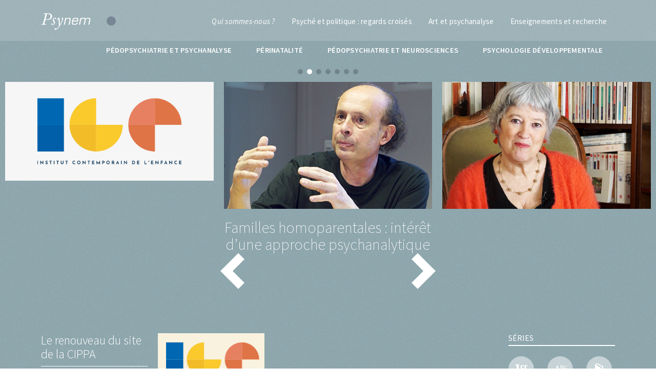

--- FILE ---
content_type: text/html; charset=utf-8
request_url: https://www.psynem.org/
body_size: 6447
content:



<!DOCTYPE html>
<html class="type_home home" lang="fr">



<head>
    <meta http-equiv="Content-Type" content="text/html; charset=utf-8" />
    <meta charset="utf-8" />
    <meta name="viewport" content="width=device-width, initial-scale=1, shrink-to-fit=no">
    <title>Psynem</title>
    <link href="/bundles/css?v=rvZpuvdXNTljVVF_fZJBDpYTovJscpyl2zu3cdjzt241" rel="stylesheet"/>

    <link href="/wwwroot/css/app.min.css" rel="stylesheet" />
    
    <meta name="description" content="Psynem, site d’information sur la pédopsychiatrie." />
</head>



<body>


    <header>
        <div class="container">
            <div id="header">
                <nav class="base-header navbar navbar-expand-lg align-items-start">

                    <div class="navbar-brand">
                        <a href="/" class="logo img-fluid">
                            <img src="/Library/Images/logo_psynem.svg" alt="Psynem" />
                        </a>
                    </div>

                    <div class="dot bleu_gris d-none d-md-block"></div>

                    <button class="hamburger hamburger--spring navbar-toggler" type="button" data-toggle="collapse" data-target="#navbarCollapse">
                        <span class="hamburger-box">
                            <span class="hamburger-inner"></span>
                        </span>
                    </button>

                    <div class="collapse navbar-collapse flex-column align-items-start ml-lg-2 ml-0 align-self-center" id="navbarCollapse">
                        <ul class="navbar-nav mb-auto mt-0 ml-auto navbar-sommaire01 align-self-end" >
                                            <li class="nav-item ">
                    <a href="/Annexes/Qui_sommes-nous" class="nav-link mx-md-2 mx-lg-2 mx-xl-3 my-0 my-md-1 my-lg-3 px-0 qui_sommes-nous">Qui sommes-nous&#160;?</a>
                </li>
                <li class="nav-item ">
                    <a href="/Psyche_et_politique" class="nav-link mx-md-2 mx-lg-2 mx-xl-3 my-0 my-md-1 my-lg-3 px-0 psyche_et_politique">Psych&#233; et politique : regards crois&#233;s</a>
                </li>
                <li class="nav-item ">
                    <a href="/Art_psychanalyse" class="nav-link mx-md-2 mx-lg-2 mx-xl-3 my-0 my-md-1 my-lg-3 px-0 art_psychanalyse">Art et psychanalyse</a>
                </li>
                <li class="nav-item ">
                    <a href="/Enseignements_recherche" class="nav-link mx-md-2 mx-lg-2 mx-xl-3 my-0 my-md-1 my-lg-3 px-0 enseignements_recherche">Enseignements et recherche</a>
                </li>

                        </ul>

                            <ul class="navbar-nav mb-auto mt-0 ml-auto navbar-sommaire02 align-self-start" >
                                                <li class="nav-item ">
                    <a href="/Pedopsychiatrie_psychanalyse" class="nav-link mx-md-3 mx-xl-4 my-0 px-0 py-2 pedopsychiatrie_psychanalyse">P&#233;dopsychiatrie et psychanalyse</a>
                </li>
                <li class="nav-item ">
                    <a href="/Perinatalite" class="nav-link mx-md-3 mx-xl-4 my-0 px-0 py-2 perinatalite">P&#233;rinatalit&#233;</a>
                </li>
                <li class="nav-item ">
                    <a href="/Pedopsychiatrie_et_neurosciences" class="nav-link mx-md-3 mx-xl-4 my-0 px-0 py-2 pedopsychiatrie_et_neurosciences">P&#233;dopsychiatrie et neurosciences</a>
                </li>
                <li class="nav-item ">
                    <a href="/Psychologie_developpementale" class="nav-link mx-md-3 mx-xl-4 my-0 px-0 py-2 psychologie_developpementale">Psychologie d&#233;veloppementale</a>
                </li>

                            </ul>
                    </div>

                </nav>
            </div>
        </div>
    </header>



    



    <div id="body">
        






<div class="container-fluid">
    <div class="row">
        <div class="col">
            <div id="accroche" class="swiper-container">
                <div class="swiper-wrapper">
                        <div class="swiper-slide">
                            
                            <a href="Annexes/Actualites/3015">
                                        <img id="vignette_ec1b5f72-b790-4746-b983-1b39ca9d250c" src="/Annexes/Actualites/3015/accroche.png" alt="accroche.png" class="img-fluid" usemap="" hidefocus="true" data-toggle="tooltip" data-placement="top" title="accroche.png" />

                                <h1>Institut contemporain de l’enfance</h1>
                                <div class="resume"><p>Un espace pour penser le soin psychique et le prendre soin.</p>
</div>
                            </a>
                        </div>
                        <div class="swiper-slide">
                            
                            <a href="Perinatalite/Personnes_pratiques_lieux/Familles_homoparentales">
                                        <img id="vignette_b567f497-3f5d-43d5-b519-dff4b77348b0" src="/Perinatalite/Personnes_pratiques_lieux/Familles_homoparentales/accroche.jpg" alt="accroche.jpg" class="img-fluid" usemap="" hidefocus="true" data-toggle="tooltip" data-placement="top" title="accroche.jpg" />

                                <h1>Familles homoparentales : intérêt d’une approche psychanalytique</h1>
                                <div class="resume"></div>
                            </a>
                        </div>
                        <div class="swiper-slide">
                            
                            <a href="Perinatalite/Clinique_et_concepts/A_comme_Alterance">
                                        <img id="vignette_32234ff8-6b36-49bb-b3b8-d50954209ad0" src="/Perinatalite/Clinique_et_concepts/A_comme_Alterance/accroche.jpg" alt="accroche.jpg" class="img-fluid" usemap="" hidefocus="true" data-toggle="tooltip" data-placement="top" title="accroche.jpg" />

                                <h1>A comme Altérance</h1>
                                <div class="resume"><p>Sylvie S&eacute;guret nous propose une de questionner la capacit&eacute; d&rsquo;une interaction &eacute;motionnellement intense du soignant gr&acirc;ce au concept d&#39;alterance.</p>
</div>
                            </a>
                        </div>
                        <div class="swiper-slide">
                            
                            <a href="Perinatalite/Personnes_pratiques_lieux/Victor_Guerra_Rythme_intersubjectivite_bebe">
                                        <img id="vignette_03189e20-53be-4f2f-865f-464acf3f4f86" src="/Perinatalite/Personnes_pratiques_lieux/Victor_Guerra_Rythme_intersubjectivite_bebe/accroche.jpg" alt="accroche.jpg" class="img-fluid" usemap="" hidefocus="true" data-toggle="tooltip" data-placement="top" title="accroche.jpg" />

                                <h1>Victor Guerra, Rythme et intersubjectivité chez le bébé</h1>
                                <div class="resume"></div>
                            </a>
                        </div>
                        <div class="swiper-slide">
                            
                            <a href="Pedopsychiatrie_et_neurosciences/Clinique_des_interfaces/Douleurs_chroniques_enfant_adolescent/Conclusion">
                                        <img id="vignette_ef8b41d6-8617-4868-a558-400b91722f05" src="/Pedopsychiatrie_et_neurosciences/Clinique_des_interfaces/Douleurs_chroniques_enfant_adolescent/Conclusion/accroche.jpg" alt="accroche.jpg" class="img-fluid" usemap="" hidefocus="true" data-toggle="tooltip" data-placement="top" title="accroche.jpg" />

                                <h1>Quelles pistes pour la suite ? Conclusion</h1>
                                <div class="resume"><p>Lisa Ouss conclu cette riche journ&eacute;e sur les douleurs chroniques m&eacute;dicalement inexpliqu&eacute;es en ouvrant des pistes de r&eacute;flexions pour l&#39;avenir.</p>
</div>
                            </a>
                        </div>
                        <div class="swiper-slide">
                            
                            <a href="Pedopsychiatrie_et_neurosciences/Clinique_des_interfaces/Douleurs_chroniques_enfant_adolescent/Hospitalisation_adolescents_douloureux">
                                        <img id="vignette_7aca9d82-a0be-41b2-b961-da85c22b04ad" src="/Pedopsychiatrie_et_neurosciences/Clinique_des_interfaces/Douleurs_chroniques_enfant_adolescent/Hospitalisation_adolescents_douloureux/accroche.jpg" alt="accroche.jpg" class="img-fluid" usemap="" hidefocus="true" data-toggle="tooltip" data-placement="top" title="accroche.jpg" />

                                <h1>L’hospitalisation des adolescents douloureux chroniques dans une unité de double prise en charge</h1>
                                <div class="resume"><p>Nicolas Girardon propose d&#39;explorer les avantages et limites des prises en charge inter disciplinaire MPR-Psychiatrie des adolescents douloureux chroniques.</p>
</div>
                            </a>
                        </div>
                        <div class="swiper-slide">
                            
                            <a href="Pedopsychiatrie_et_neurosciences/Clinique_des_interfaces/Douleurs_chroniques_enfant_adolescent/DMS_chronique_AJA">
                                        <img id="vignette_ed8a1447-15c0-41ee-9b86-d76a5b9de892" src="/Pedopsychiatrie_et_neurosciences/Clinique_des_interfaces/Douleurs_chroniques_enfant_adolescent/DMS_chronique_AJA/accroche.jpg" alt="accroche.jpg" class="img-fluid" usemap="" hidefocus="true" data-toggle="tooltip" data-placement="top" title="accroche.jpg" />

                                <h1>De la représentation de la DMS chronique de l’AJA à l’élaboration d’un score diagnostique ?</h1>
                                <div class="resume"><p>Herv&eacute; Lef&egrave;vre envisage la cr&eacute;ation d&#39;un score diagnostique adapt&eacute; aux douleurs musculo-squelettiques chroniques.</p>
</div>
                            </a>
                        </div>
                </div>
                <div class="swiper-pagination"></div>
                <div class="swiper-button-next swiper-button-white-bold"></div>
                <div class="swiper-button-prev swiper-button-white-bold"></div>
            </div>
        </div>
    </div>
</div>



<div class="container">
    <div class="row">
        <div class="col-15 col-xl-3">
            <div id="editorial">
                <h1>Le renouveau du site de la CIPPA</h1>
                <div class="resume"></div>
                <p>D&eacute;sireux d&#39;offrir &agrave; ses visiteurs une approche plurielle, Psynem h&eacute;berge plusieurs sites d&#39;associations compl&eacute;mentaires quant &agrave; leurs approches de la p&eacute;dopsychiatrie et du psychisme. Le site de la CIPPA, Coordination Internationale entre Psychoth&eacute;rapeutes Psychanalystes et membres associ&eacute;s s&rsquo;occupant de personnes Autistes, vient de faire peau neuve. Vous pourrez d&eacute;sormais y retrouver en plus de son actualit&eacute;, des t&eacute;moignages, son partenariat avec les parents, un Ab&eacute;c&eacute;daire de l&rsquo;autisme ainsi qu&#39;un espace professionnel enrichi chaque mois d&#39;une nouvelle vid&eacute;o.</p>

            </div>
        </div>
        <div class="col-15 col-xl-9">
            <div id="actualites" class="grid">
                    <div class="grid-sizer"></div>
    <div class="gutter-sizer"></div>
        <a class="widget_actualite" href="/Annexes/Actualites/3015">
                <div>
        <img id="vignette_93549003-dcc8-472a-b784-9758e73a31b7" src="/Annexes/Actualites/3015/vignette.png" alt="vignette.png" class="" usemap="" hidefocus="true" data-toggle="tooltip" data-placement="top" title="vignette.png" />

        <div class="surTitre">
        </div>

        <div class="texte">
            <h2>Institut contemporain de l’enfance</h2>
<p>Un espace pour penser le soin psychique et le prendre soin.</p>
        </div>
    </div>

        </a>

            </div>
        </div>
        <div class="col-15 col-xl-3">
            <div id="rubriques">
                <h1>Séries</h1>
                <div class="row">
                    <div class="col"><a class="icon_traverse series premier_chapitre light px50" href="/Traverses/Series/Premier_chapitre"><span>1<sup>er</sup>&nbsp;chapitre</span></a></div>
                    <div class="col"><a class="icon_traverse series abecedaire light px50" href="/Traverses/Series/Abecedaire"><span>Abécédaire</span></a></div>
                    <div class="col"><a class="icon_traverse series cyberscopies light px50" href="/Traverses/Series/Cyberscopies"><span>Cyberscopies</span></a></div>
                </div>

                <h1>Qui sommes-nous&nbsp;?</h1>
                <p><a href="/Annexes/Qui_sommes-nous" style="color:#FFF"><img src="/Library/Images/logo_psynem.svg" style="width:80px;padding-right:4px;position:relative;top:-2px;" /> se veut un outil de référence, à l'usage des étudiants, des chercheurs, des professionnels de santé en psychiatrie infantile. A vocation transdisciplinaire, il désire s'ouvrir aux approches actuelles psychanalytiques, périnatales, développementales, neurologiques, sans exclusion des unes par les autres, et dans la certitude que la complémentarité et la transdisciplinarité seront les voies de recherches futures.</a></p>
                <h1>Hébergements</h1>
                <p>Psynem héberge des associations afin de les aider à promouvoir leur action au quotidien.</p>
                <div class="row">
                    <div class="col-sm-7 col-md col-7">
                        <div class="circle">
                            <a href="http://www.waimh.fr">
                                <img src="/Library/Images/Home/logo_Waimh_France.svg">
                                <h3>Waimh France</h3>
                                <p></p>
                            </a>
                        </div>
                    </div>
                    <div class="col-sm-7 col-md col-7">
                        <div class="circle">
                            <a href="http://www.cippautisme.org">
                                <img src="/Library/Images/Home/logo_Cippa.svg">
                                <h3>Cippa</h3>
                                <p></p>
                            </a>
                        </div>
                    </div>
                    <div class="col-sm-7 col-md col-7">
                        <div class="circle">
                            <a href="/Hebergement/Apears">
                                <img src="/Library/Images/Home/logo_Apears.svg">
                                <h3>Apears</h3>
                                <p></p>
                            </a>
                        </div>
                    </div>
                    <div class="col-sm-7 col-md col-7">
                        <div class="circle">
                            <a href="/Hebergement/AFPPEA">
                                <img src="/Library/Images/Home/logo_AFPPEA.png">
                                <h3>AFPPEA</h3>
                                
                            </a>
                        </div>
                    </div>
                </div>
                <h1>Accès directs</h1>
                <div class="row">
                    <div class="col"><a class="icon_traverse acces_directs dossiers light px50"><span>Dossiers</span></a></div>
                    <div class="col"><a class="icon_traverse acces_directs evenements light px50"><span>Événements</span></a></div>
                    <div class="col"><a class="icon_traverse acces_directs entretiens light px50"><span>Entretiens</span></a></div>
                    
                </div>
            </div>
        </div>
    </div>
</div>


    </div>



    <footer id="footer">
        <div class="container">

            <div class="row">
                <div class="d-none d-xl-block col-xl-4 offset-xl-7">
                    <div class="icon_footer px32 link"></div>
                </div>
                <div class="d-none d-xl-block col-xl-4">
                    <div class="icon_footer px32 email"></div>
                </div>
            </div>
            <div class="row">
                <div class="col-6 col-sm-4 col-md-3 col-xl-2 adresse overflow-hidden">
                    <a href="/"><img class="logo" src="/Library/Images/logo_psynem.svg" width="97" height="32" alt="Psynem" /></a>
                    <div class="dot blanc d-block d-sm-none d-md-block"></div>
                </div>
                <div class="col-9 col-sm-11 col-md-12 col-xl-5 adresse">
                    <p>Site d’information sur la pédopsychiatrie sous la direction de Bernard Golse.</p>
                </div>
                <div class="col col-xl-4">
                    <h5 class="d-none d-lg-block">Contacts</h5>
                    <div class="panel">
                        <h5>Réseaux sociaux</h5>
                        <p>
                            <a href="https://www.facebook.com/sitepsynem/"><img src="/Library/Images/logo_Facebook.png" /></a>
                            &nbsp;
                                <a href="https://www.linkedin.com/in/psynem-site-d%E2%80%99information-sur-la-p%C3%A9dopsychiatrie-54765a141/"><img src="/Library/Images/logo_LinkedIn.svg"/></a>
                        </p>
                        <div class="panel">
                            <h5>Qui sommes-nous&nbsp;?</h5>
                            <p>
                                <a href="/Annexes/Qui_sommes-nous">Pour tout savoir…</a>
                                &nbsp;|&nbsp;
                                <a data-toggle="modal" data-target="#contactModal" href="#">Nous contacter</a>
                            </p>
                        </div>
                    </div>
                </div>
                <div class="col col-xl-4">
                    <div class="newsletter">
                        <h5 class="d-none d-lg-block">Lettre d’information</h5>
                        <div class="panel">
                            <h5 class="d-inline-block d-lg-none">Lettre d’information</h5>
<form action="/Annexes/Newsletter/Abonner" class="form form-inline" method="post" role="form"><input name="__RequestVerificationToken" type="hidden" value="cU8pqrGIBwEinSTUIeiN4Chk9bOCx9hqzN-1ABfzzu5c41YZLQBNb13-QG4E9l-2ddC4E-6migM7BhueR2QZcbCZyjfG1mBOxUOz6S1Wjec1" /><input id="returnUrl" name="returnUrl" type="hidden" value="/" /><label class="mb-2" for="Courriel">Inscrivez-vous pour &#234;tre tenu inform&#233; par courriel de nos activit&#233;s&#160;:</label>                                <div class="form-group mr-2">
                                    <input class="form-control" data-val="true" data-val-email="Votre courriel n’est pas valide." data-val-maxlength="Le nombre maximal de caractères ne doit pas dépasser 80." data-val-maxlength-max="80" data-val-required="Ce champ est obligatoire." id="Courriel" name="Courriel" placeholder="" type="text" value="" />
                                </div>
                                <button type="submit" class="btn btn-primary">S’inscrire&nbsp;<span class="glyphicon glyphicon-chevron-right" aria-hidden="true"></span></button><br />
<span class="field-validation-valid text-danger" data-valmsg-for="Courriel" data-valmsg-replace="true"></span></form>                        </div>
                    </div>
                </div>
            </div>
        </div>
    </footer>



    <div id="infoModal" class="modal fade" tabindex="-1" role="dialog" data-info-text="">
        <div class="modal-dialog" role="document">
            <div class="modal-content">
                
                <div class="modal-body">
                    <p id="infoText"></p>
                </div>
                <div class="modal-footer">
                    <button type="button" class="btn btn-primary" data-dismiss="modal">Fermer</button>
                </div>
            </div>
        </div>
    </div>



    <div id="contactModal" class="modal fade" tabindex="-1" role="dialog">
        <div class="modal-dialog" role="document">
            <div class="modal-content">
                
                <div class="modal-body">
                    <p>Cher internaute,</p>
                    <p>Nous espérons que vous trouverez dans notre site des éléments d’information, des pistes de réflexion et des axes de recherche dans le champ de la pédopsychiatrie.</p>
                    <ul>
                        <li><strong>Nous n’avons pas vocation à répondre à des demandes individuelles de conseils, d'aide et de soutien psychologique.</strong></li>
                        <li><strong>Nous ne sommes pas habilités à vous aider dans vos recherches de stages ou d’emploi dans quelque domaine que ce soit.</strong></li>
                    </ul>
                    <p>En revanche, nous étudierons avec plaisir les propositions de publications en ligne de vos propres recherches ou d'annonces de journées de travail dans notre domaine d’intérêt.</p>
                    <p>Une seule adresse pour nous contacter&nbsp;: <a href="mailto:webmaster@psynem.org">webmaster@psynem.org</a>.</p>
                    <p class="signature">L’équipe de Psynem</p>
                </div>
                <div class="modal-footer">
                    <button type="button" class="btn btn-primary" data-dismiss="modal">Fermer</button>
                </div>
            </div>
        </div>
    </div>



    <script src="/bundles/jquery?v=8Oos0avDZyPg-cbyVzvkIfERIE1DGSe3sRQdCSYrgEQ1"></script>

    <script src="/bundles/jqueryValidation?v=ewwbEwxCzNIunbw9c2Y5X5_ldbOkIBIkUo-LvchX7I81"></script>

    <script src="/bundles/js?v=Ow-IgDMGVXVvk8PvhPp2SnHkJAl92EOA5VBhoxUgbac1"></script>


    


</body>



</html>


--- FILE ---
content_type: image/svg+xml
request_url: https://www.psynem.org/Library/Images/right.svg
body_size: 398
content:
<?xml version="1.0" encoding="utf-8"?>
<!-- Generator: Adobe Illustrator 16.0.3, SVG Export Plug-In . SVG Version: 6.00 Build 0)  -->
<!DOCTYPE svg PUBLIC "-//W3C//DTD SVG 1.1//EN" "http://www.w3.org/Graphics/SVG/1.1/DTD/svg11.dtd">
<svg version="1.1" id="Layer_1" xmlns="http://www.w3.org/2000/svg" xmlns:xlink="http://www.w3.org/1999/xlink" x="0px" y="0px"
	 width="10.078px" height="14.998px" viewBox="0 0 10.078 14.998" enable-background="new 0 0 10.078 14.998" xml:space="preserve">
<polygon fill="#FFFFFF" points="10.078,7.501 2.576,14.998 0.008,12.424 4.934,7.499 0.008,2.574 0,2.574 2.576,0 10.078,7.501 "/>
</svg>


--- FILE ---
content_type: image/svg+xml
request_url: https://www.psynem.org/Library/Images/link.svg
body_size: 1308
content:
<?xml version="1.0" encoding="utf-8"?>
<!-- Generator: Adobe Illustrator 16.0.3, SVG Export Plug-In . SVG Version: 6.00 Build 0)  -->
<!DOCTYPE svg PUBLIC "-//W3C//DTD SVG 1.1//EN" "http://www.w3.org/Graphics/SVG/1.1/DTD/svg11.dtd">
<svg version="1.1" id="Calque_1" xmlns="http://www.w3.org/2000/svg" xmlns:xlink="http://www.w3.org/1999/xlink" x="0px" y="0px"
	 width="59.964px" height="60.045px" viewBox="0 0 59.964 60.045" enable-background="new 0 0 59.964 60.045" xml:space="preserve">
<path fill-rule="evenodd" clip-rule="evenodd" fill="#FFFFFF" d="M56.505,20.207l-8.349,8.37c-3.104,3.112-7.504,4.12-11.457,3.042
	l6.97-6.971c0.102-0.09,0.216-0.158,0.313-0.257l8.349-8.37c2.305-2.311,2.305-6.059,0-8.37c-2.306-2.311-6.044-2.311-8.349,0
	l-8.35,8.37c0,0-0.001,0.002-0.002,0.003l-0.005-0.006l-7.221,7.222c-1.039-3.941-0.028-8.313,3.054-11.403l8.349-8.37
	c4.611-4.623,12.086-4.623,16.697,0S61.116,15.585,56.505,20.207 M22.169,42.18l-0.009-0.009c-0.544,0.552-1.299,0.896-2.136,0.896
	c-1.656,0-3-1.344-3-3c0-0.868,0.375-1.644,0.964-2.191l19.845-19.844c0.547-0.591,1.323-0.965,2.191-0.965c1.656,0,3,1.344,3,3
	c0,0.82-0.33,1.563-0.864,2.104l0.009,0.009L22.169,42.18z M15.982,35.651l-8.35,8.37c-2.305,2.313-2.305,6.06,0,8.37
	c2.306,2.313,6.044,2.313,8.35,0l8.349-8.37c0.059-0.059,0.099-0.129,0.154-0.189l7.064-7.064c1.055,3.95,0.047,8.339-3.045,11.439
	l-8.349,8.37c-4.61,4.623-12.086,4.623-16.697,0c-4.611-4.622-4.611-12.117,0-16.74l8.349-8.37c3.095-3.102,7.478-4.112,11.42-3.05
	l-7.186,7.186C16.022,35.622,16.001,35.634,15.982,35.651"/>
</svg>


--- FILE ---
content_type: image/svg+xml
request_url: https://www.psynem.org/Library/Images/premier_chapitre.svg
body_size: 2085
content:
<?xml version="1.0" encoding="utf-8"?>
<!-- Generator: Adobe Illustrator 16.0.3, SVG Export Plug-In . SVG Version: 6.00 Build 0)  -->
<!DOCTYPE svg PUBLIC "-//W3C//DTD SVG 1.1//EN" "http://www.w3.org/Graphics/SVG/1.1/DTD/svg11.dtd">
<svg version="1.1" id="All_glyphs" xmlns="http://www.w3.org/2000/svg" xmlns:xlink="http://www.w3.org/1999/xlink" x="0px" y="0px"
	 width="38.103px" height="31.122px" viewBox="22.521 35.984 38.103 31.122" enable-background="new 22.521 35.984 38.103 31.122"
	 xml:space="preserve">
<g>
	<path fill="#FFFFFF" d="M33.855,60.716c0,3.872,0.291,4.356,2.663,4.55l1.984,0.146c0.436,0.29,0.387,1.549-0.098,1.694
		c-1.742-0.097-4.646-0.146-7.647-0.146c-3.194,0-6.098,0.049-7.841,0.146c-0.484-0.146-0.532-1.404-0.097-1.694l1.984-0.146
		c2.372-0.193,2.662-0.678,2.662-4.55V45.083c0-3.194-0.194-3.921-2.323-4.211l-2.227-0.291c-0.436-0.241-0.484-1.403-0.097-1.693
		c1.984-0.291,4.259-0.823,6.195-1.355c2.129-0.629,3.969-1.549,4.308-1.549c0.242,0,0.581,0.146,0.678,0.532
		c-0.097,1.113-0.146,3.34-0.146,5.76V60.716z"/>
	<path fill="#FFFFFF" d="M43.295,44.15c-0.649,0-0.706,0.057-0.706,0.509c0,2.116,1.354,4.178,3.98,4.178
		c0.79,0,1.863-0.17,2.625-1.468c0.311-0.057,0.734,0.169,0.734,0.648c-1.158,2.399-3.247,3.219-4.94,3.219
		c-3.811,0-5.871-2.682-5.871-5.759c0-3.557,2.568-6.323,6.097-6.323c2.937,0,4.517,1.892,4.517,4.064
		c0,0.537-0.141,0.932-1.016,0.932H43.295z M45.157,42.907c0.396,0,0.848-0.056,1.158-0.254c0.141-0.085,0.197-0.367,0.197-0.649
		c0-0.932-0.536-1.552-1.496-1.552c-1.186,0-2.202,1.129-2.202,2.032c0,0.395,0.396,0.423,1.299,0.423H45.157z"/>
	<path fill="#FFFFFF" d="M52.438,43.36c0-1.129,0-1.468-0.536-1.807l-0.396-0.254c-0.197-0.17-0.197-0.678,0-0.847
		c1.299-0.367,3.246-1.13,4.122-1.694c0.226,0,0.395,0.085,0.508,0.254c-0.057,0.564-0.113,0.96-0.113,1.214
		c0,0.198,0.057,0.282,0.282,0.339c0.763-0.479,1.581-1.411,2.767-1.411c0.763,0,1.553,0.593,1.553,1.665
		c0,1.299-0.903,1.835-1.807,1.835c-0.396,0-0.734-0.169-1.101-0.508c-0.649-0.536-0.903-0.564-1.073-0.564
		c-0.396,0-0.536,0.621-0.536,1.693v4.291c0,1.976,0.113,2.202,1.044,2.286l0.903,0.085c0.227,0.169,0.227,0.818-0.027,0.988
		c-1.355-0.057-2.484-0.085-3.812-0.085c-1.157,0-2.399,0.028-3.331,0.085c-0.254-0.17-0.254-0.819-0.028-0.988l0.537-0.057
		c0.931-0.085,1.044-0.339,1.044-2.314V43.36z"/>
</g>
</svg>


--- FILE ---
content_type: image/svg+xml
request_url: https://www.psynem.org/Library/Images/Home/logo_Waimh_France.svg
body_size: 2500
content:
<?xml version="1.0" encoding="utf-8"?>
<!-- Generator: Adobe Illustrator 16.0.3, SVG Export Plug-In . SVG Version: 6.00 Build 0)  -->
<!DOCTYPE svg PUBLIC "-//W3C//DTD SVG 1.1//EN" "http://www.w3.org/Graphics/SVG/1.1/DTD/svg11.dtd">
<svg version="1.1" id="Calque_1" xmlns="http://www.w3.org/2000/svg" xmlns:xlink="http://www.w3.org/1999/xlink" x="0px" y="0px"
	 width="92px" height="92px" viewBox="0 0 92 92" enable-background="new 0 0 92 92" xml:space="preserve">
<circle fill="#E1EFF8" cx="46" cy="46" r="46"/>
<g>
	<path fill="#2A497B" d="M63.143,38.085c-1.624,4.875-0.163,9.104,2.689,13.07c1.457,2.024,2.905,4.064,3.802,6.413
		c1.424,3.773,0.7,6.189-2.62,8.483c-2.252,1.566-4.619,2.979-6.907,4.5c-3.718,2.477-7.508,2.135-11.221,0.12
		c-1.416-0.762-2.236-0.552-3.261,0.601c-2.346,2.634-4.725,5.198-8.585,5.716c-2.919,0.385-5.024-0.495-6.594-2.932
		c-2.443-3.796-2.925-8.019-2.747-12.38c0.159-3.954,0.431-7.893,0.629-11.847c0.207-4.155,0.083-8.265-1.927-12.084
		c1.234-0.718,2.11,0.052,2.875,0.613c6.384,4.695,9.905,10.81,9.274,18.958c-0.241,3.149-1.18,6.296-0.263,9.477
		c0.484,1.677,0.73,4.383,2.692,4.063c2.002-0.336,1.196-3.002,0.818-4.487c-1.351-5.332-0.155-10.026,2.913-14.407
		c1.297-1.86,2.012-1.851,2.958,0.258c1.212,2.687,1.703,5.579,2.244,8.443c0.344,1.768,0.863,3.498,1.35,5.234
		c0.207,0.751,0.468,1.661,1.268,1.824c0.977,0.208,1.43-0.758,1.975-1.398c2.038-2.438,2.91-5.18,2.35-8.393
		c-0.657-3.741-0.478-7.541-0.354-11.322c0.159-4.583,1.994-8.138,6.556-9.824C63.446,37.195,63.426,37.632,63.143,38.085z"/>
	<path fill="#2A497C" d="M37.6,25.868c0.031-3.886,2.813-7.011,6.145-6.908c4.234,0.129,7.508,3.164,7.479,6.958
		c-0.018,3.74-3.312,6.853-7.256,6.858C40.211,32.782,37.568,29.913,37.6,25.868z"/>
	<path fill="#2A487C" d="M42.478,37.499c0.022,1.469-0.815,1.556-1.702,1.142c-0.837-0.397-1.59-0.998-2.316-1.59
		c-2.073-1.664-4.203-3.272-6.14-5.083c-2.581-2.405-5.583-3.573-9.051-3.743c-1.315-0.068-2.748-0.28-3.189-1.694
		c-0.44-1.397,0.686-2.395,1.599-3.273c1.027-0.986,2.418-1.824,3.712-0.934c6.01,4.139,11.67,8.72,16.6,14.133
		C42.258,36.756,42.351,37.218,42.478,37.499z"/>
	<path fill="#2A487C" d="M67.113,20.687c-0.166,0.398-0.361,0.966-0.639,1.485c-1.476,2.73-3.599,4.82-6.411,6.127
		c-3.428,1.601-6.268,3.828-8.259,7.092c-0.354,0.581-0.834,1.096-1.295,1.6c-0.425,0.467-1.069,0.78-1.6,0.43
		c-0.647-0.42-0.294-1.09,0.002-1.606c0.791-1.419,1.549-2.875,2.468-4.21c2.98-4.328,6.547-8.172,10.038-12.075
		c1.771-1.978,3.409-2.063,4.878-0.579C66.73,19.384,67.091,19.856,67.113,20.687z"/>
	<path fill="#2D4B7E" d="M63.143,38.085c-0.033-0.433-0.054-0.866-0.089-1.299c3.401-3.557,5.213-4.197,8.069-2.848
		c0.386,0.177,0.787,0.355,0.857,0.842C68.927,35.594,65.19,34.599,63.143,38.085z"/>
</g>
</svg>


--- FILE ---
content_type: image/svg+xml
request_url: https://www.psynem.org/Library/Images/logo_LinkedIn.svg
body_size: 2312
content:
<?xml version="1.0" encoding="utf-8"?>
<!-- Generator: Adobe Illustrator 16.0.3, SVG Export Plug-In . SVG Version: 6.00 Build 0)  -->
<!DOCTYPE svg PUBLIC "-//W3C//DTD SVG 1.1//EN" "http://www.w3.org/Graphics/SVG/1.1/DTD/svg11.dtd">
<svg version="1.1"
	 id="svg3070" xmlns:dc="http://purl.org/dc/elements/1.1/" xmlns:cc="http://creativecommons.org/ns#" xmlns:rdf="http://www.w3.org/1999/02/22-rdf-syntax-ns#" xmlns:svg="http://www.w3.org/2000/svg" xmlns:sodipodi="http://sodipodi.sourceforge.net/DTD/sodipodi-0.dtd" xmlns:inkscape="http://www.inkscape.org/namespaces/inkscape" sodipodi:docname="New document 4" inkscape:version="0.48.0 r9654"
	 xmlns="http://www.w3.org/2000/svg" xmlns:xlink="http://www.w3.org/1999/xlink" x="0px" y="0px" width="24px" height="24.152px"
	 viewBox="239.767 27.831 24 24.152" enable-background="new 239.767 27.831 24 24.152" xml:space="preserve">
<sodipodi:namedview  fit-margin-left="0" fit-margin-top="0" showgrid="false" inkscape:cy="33.703355" inkscape:cx="142.93233" inkscape:zoom="2.8" borderopacity="1.0" bordercolor="#666666" pagecolor="#ffffff" id="base" inkscape:window-maximized="1" inkscape:window-y="-8" inkscape:window-x="-8" inkscape:window-height="750" inkscape:window-width="1280" fit-margin-bottom="0" inkscape:current-layer="layer1" inkscape:pageshadow="2" inkscape:document-units="px" inkscape:pageopacity="0.0" fit-margin-right="0">
	</sodipodi:namedview>
<g id="layer1" transform="translate(-200.55198,-393.96227)" inkscape:label="Layer 1" inkscape:groupmode="layer">
	<g id="g3019" transform="matrix(1.018827,0,0,-1.018827,170.5996,498.03288)">
		<path id="path14" inkscape:connector-curvature="0" fill="#006699" d="M264.735,73.133c0,0.937,0.779,1.698,1.741,1.698h20.075
			c0.961,0,1.741-0.761,1.741-1.698v-20.31c0-0.937-0.779-1.698-1.741-1.698h-20.075c-0.961,0-1.741,0.76-1.741,1.698V73.133z"/>
		<path id="path28" inkscape:connector-curvature="0" fill="#FFFFFF" d="M271.876,54.986v10.705h-3.558V54.986H271.876z
			 M270.097,67.152c1.24,0,2.013,0.822,2.013,1.849c-0.023,1.05-0.773,1.849-1.989,1.849c-1.218,0-2.013-0.799-2.013-1.849
			c0-1.028,0.772-1.849,1.966-1.849H270.097L270.097,67.152z"/>
		<path id="path30" inkscape:connector-curvature="0" fill="#FFFFFF" d="M273.845,54.986h3.558v5.978
			c0,0.32,0.023,0.639,0.117,0.868c0.257,0.639,0.843,1.301,1.825,1.301c1.287,0,1.803-0.982,1.803-2.421v-5.727h3.557v6.138
			c0,3.288-1.755,4.818-4.096,4.818c-1.919,0-2.762-1.073-3.23-1.804h0.024v1.552h-3.558
			C273.892,64.687,273.845,54.986,273.845,54.986L273.845,54.986z"/>
	</g>
</g>
</svg>


--- FILE ---
content_type: image/svg+xml
request_url: https://www.psynem.org/Library/Images/abecedaire.svg
body_size: 8945
content:
<?xml version="1.0" encoding="utf-8"?>
<!-- Generator: Adobe Illustrator 16.0.3, SVG Export Plug-In . SVG Version: 6.00 Build 0)  -->
<!DOCTYPE svg PUBLIC "-//W3C//DTD SVG 1.1//EN" "http://www.w3.org/Graphics/SVG/1.1/DTD/svg11.dtd">
<svg version="1.1" id="Calque_1" xmlns="http://www.w3.org/2000/svg" xmlns:xlink="http://www.w3.org/1999/xlink" x="0px" y="0px"
	 width="35.625px" height="19.076px" viewBox="0 0 35.625 19.076" enable-background="new 0 0 35.625 19.076" xml:space="preserve">
<image display="none" overflow="visible" width="73" height="87" xlink:href="[data-uri]
EAMCAwYAAAJDAAADJwAABZP/2wCEABALCwsMCxAMDBAXDw0PFxsUEBAUGx8XFxcXFx8eFxoaGhoX
Hh4jJSclIx4vLzMzLy9AQEBAQEBAQEBAQEBAQEABEQ8PERMRFRISFRQRFBEUGhQWFhQaJhoaHBoa
JjAjHh4eHiMwKy4nJycuKzU1MDA1NUBAP0BAQEBAQEBAQEBAQP/CABEIAFgASQMBIgACEQEDEQH/
xACnAAADAQEBAAAAAAAAAAAAAAAAAwQCBQEBAQEBAQEBAAAAAAAAAAAAAAABAwIEBRAAAAUEAgEE
AwEAAAAAAAAAAAECAwQQERQFIRITIDEyFTBBIiMRAAIBAgMECgIDAQAAAAAAAAECEQADITESEEHR
E1FhcYGhIjKSMwQgQpHBUuESAAECAwYHAQAAAAAAAAAAABEBAgAhEhAgMUEiEzBAUWFxgeED/9oA
DAMBAAIRAxEAAADrCTvJwkRwkVxzI8/Z3/IqOsANdY6foDOg5HUn5mH1WXKZ3gPRRp4W2xXzqSjQ
JhrlsnAQYsOnmVy3wBApqrJwAC5YfegknKvSTyzZzh6Ty0DxYA0DPoKhQJ//2gAIAQIAAQUAqp1J
H2T1qaFEfQ+gP8VxchcqcDgcDin/2gAIAQMAAQUAuLi5hqA6tHgd8tUPsrRlJygQsDrcGd62FjFj
FjFgVxyORyP3/9oACAEBAAEFAMyWMyWMyWMyYMyYMyWMyWMyWMyWMyZ65ct0nEPTe0OUUhHFW2lL
CW0JoppChCi7BzbMt7J3dx0ufYUbR3URERVna5uWD1D6FsMIYRSOXAgRmXR0Jt56M2QW0y0JBcC5
0jn/ACP82XZ7RJlOPNk5kO9JHwFqMr6rjKYQ48aFOvyYrzFJHw/dWniHv6JHwFvQla0jzODzODzO
hTi1UsQ9h9YrqnVkTxxEEk4aExHdYaVua00Kc1XQ5cfHc4BWv9tJNRbN8jRKNKVTFLaPav8Ac9lI
U2rZyFG+951j/9oACAECAgY/ALQDFWVySKszjAzx5X//2gAIAQMCBj8AtR6uawoURekbI1kfbhc9
n5rt0KjmHyvfCUbg0U0egDavEESu/wD/2gAIAQEBBj8A+e57241hfue9uNfPc97ca+e5724189z3
txr57nvbjXz3Pe3Gvnue9uNfPc97ca+a5724/nyPrgl95Ak9gFHSzsy+oYmI6RRkQ6+obj11u2zk
vTWA7zsxHeKu2PqXGssxPMuqYK2yQ04d1fYvot36/wBW2yXbqDBruhYVYGZeMfGvss9vlGW1W/8A
BZp091ZbI3b6gZfgGnRdGAbOR0GtLuoHSJP9CtCd53naT3bC13GTCCc4EmtFwagrQwy6qvAKUFr0
uTg3VjSK4Yl0DagcJOWEZUG7tmWwjr2WQbqqbPqWGzOLZCleQq3IJJykZ1ec3A9t1IW3jiTlmMIo
JIIUQpIEgdRoduzPZByNB7xPlIIUCZPXTMrEqxkkiDj30tti+pAIeBmBHTtHbsy26X7j+I7fywMV
6vAVn4V6vAVDGRsy2WG1wbxVWGn0ahI30qlyw0u2koQx5Zj0hv23Y0964zWrSuEAKebURqI0lsI7
at3fM3NxDBDC46YY64E9lFbdzWVuLbfy6YL5HM4VdAuStu1zVbT6t0Z4UBzTiyLJXSDzD+vmxjfR
ty5iRLJoBgxK+YyNpJVCCVYLpiCuUQZ/msEQKQwKQ0HXix9U0yctDaYhuWdRUMMJHmnxpLbW0PK+
NvNIkz/qK5gS2CW1GAYLRpBMtuoowQyrIW0wYYz+sDwosyofMjgQYDJkRj/NFyiozEliurEnH9mN
f8r/2Q==" transform="matrix(0.9999 0 0 0.9999 -20.4741 -32.9248)">
</image>
<g display="none">
	<path display="inline" d="M5.787,11.958c-0.205,0.589-1.459,4.25-1.587,4.941c-0.051,0.205-0.051,0.41-0.051,0.538
		c0,0.332,0.41,0.614,0.922,0.614h1.075c0.205,0,0.256,0.051,0.256,0.128v0.64c0,0.154-0.051,0.257-0.205,0.257
		c-0.358,0-1.434-0.077-3.226-0.077c-1.895,0-2.458,0.077-2.816,0.077C0,19.076,0,18.921,0,18.743v-0.486
		c0-0.154,0.051-0.205,0.154-0.205h0.768c0.717,0,1.178-0.358,1.639-1.152c0.256-0.461,2.1-5.069,2.868-7.22
		C5.607,9.167,7.681,3.636,7.938,2.97C7.989,2.714,8.142,2.253,7.989,2.1c-0.077-0.077-0.154-0.23-0.154-0.307
		c0-0.103,0.051-0.205,0.256-0.256c0.819-0.205,2.228-0.973,2.535-1.28C10.779,0.103,10.882,0,11.01,0
		c0.154,0,0.256,0.308,0.307,0.461c0.461,1.587,2.458,7.323,2.919,8.961c0.615,1.997,2.253,6.76,2.612,7.451
		c0.461,0.87,1.126,1.178,1.638,1.178h0.819c0.154,0,0.205,0.051,0.205,0.179v0.538c0,0.153-0.051,0.308-0.256,0.308
		c-0.461,0-0.973-0.077-3.79-0.077c-2.151,0-3.021,0.077-3.584,0.077c-0.205,0-0.256-0.154-0.256-0.308v-0.512
		c0-0.154,0.051-0.205,0.205-0.205h0.666c0.717,0,0.922-0.256,0.769-0.947c-0.205-0.922-1.229-4.199-1.537-5.146H5.787z
		 M11.471,10.933c-0.256-0.742-1.997-6.58-2.151-7.092C9.217,3.534,9.167,3.38,9.064,3.38c-0.154,0-0.256,0.103-0.333,0.333
		c-0.103,0.333-2.407,6.631-2.586,7.22H11.471z"/>
</g>
<g display="none">
	<path display="inline" d="M19.107,4.708c0-0.576-0.032-2.529-0.048-2.802c-0.049-0.928-0.305-0.96-0.912-0.96h-0.513
		c-0.097,0-0.128-0.032-0.128-0.128V0.45c0-0.097,0.032-0.145,0.128-0.145c0.224,0,0.992,0.064,2.337,0.048
		c0.512,0,1.473-0.048,2.337-0.048c1.216,0,2.241,0.112,2.817,0.433c0.896,0.48,1.217,1.217,1.217,2.177
		c0,1.28-0.673,2.049-2.178,2.609v0.08c1.824,0.479,2.881,1.44,2.881,3.137c0,0.864-0.479,2.017-1.248,2.433
		c-0.672,0.385-1.697,0.561-3.489,0.561c-0.64,0-1.696-0.048-2.337-0.048c-1.248,0-1.921,0.048-2.257,0.048
		c-0.064,0-0.112-0.048-0.112-0.128v-0.4c0-0.08,0.048-0.111,0.112-0.111h0.688c0.48,0,0.592-0.192,0.64-0.688
		c0.032-0.385,0.064-2.497,0.064-3.81V4.708z M21.059,5.379c0.256,0.016,0.48,0.016,0.736,0.016c0.705,0,1.345-0.176,1.697-0.464
		c0.607-0.48,0.832-1.185,0.832-1.889c0-0.608-0.191-1.248-0.704-1.633c-0.576-0.416-1.345-0.56-1.825-0.56
		c-0.16,0-0.352,0-0.48,0.031c-0.096,0.032-0.191,0.128-0.207,0.257c-0.017,0.304-0.049,1.681-0.049,3.024V5.379z M21.059,9.093
		c0,1.504,0.353,2.129,1.377,2.129c1.248,0,2.4-0.593,2.4-2.545c0-1.313-0.64-2.146-1.536-2.497
		c-0.608-0.257-1.28-0.288-1.825-0.288h-0.416v0.992V9.093z"/>
</g>
<g display="none">
	<path display="inline" d="M35.592,6.893c0.033,0.032,0.044,0.065,0.021,0.109c-0.66,0.946-1.716,1.849-3.278,1.849
		c-1.408,0-2.2-0.418-2.882-1.034c-0.814-0.727-1.188-2.002-1.188-2.971c0-1.078,0.353-2.112,1.122-2.948
		c0.594-0.638,1.54-1.166,2.86-1.166c1.013,0,1.826,0.308,2.222,0.528c0.154,0.088,0.199,0.088,0.221,0l0.088-0.286
		c0.021-0.066,0.044-0.066,0.176-0.066c0.133,0,0.154,0.022,0.154,0.176c0,0.198,0.221,1.959,0.264,2.289
		c0.012,0.065,0,0.099-0.043,0.109L35.12,3.548c-0.056,0.021-0.089-0.022-0.121-0.11c-0.133-0.396-0.396-0.946-0.859-1.43
		c-0.483-0.462-1.056-0.814-1.914-0.814c-1.76,0-2.486,1.584-2.486,3.169c0,0.682,0.198,1.979,1.013,2.86
		c0.726,0.77,1.364,0.857,1.892,0.857c1.211,0,2.168-0.604,2.63-1.275c0.056-0.077,0.099-0.11,0.132-0.077L35.592,6.893z"/>
</g>
<g>
	<path fill="#FFFFFF" d="M5.787,11.958c-0.205,0.589-1.459,4.25-1.587,4.941c-0.051,0.205-0.051,0.41-0.051,0.538
		c0,0.332,0.41,0.614,0.922,0.614h1.075c0.205,0,0.256,0.051,0.256,0.128v0.64c0,0.154-0.051,0.257-0.205,0.257
		c-0.358,0-1.434-0.077-3.226-0.077c-1.895,0-2.458,0.077-2.816,0.077C0,19.076,0,18.921,0,18.743v-0.486
		c0-0.154,0.051-0.205,0.154-0.205h0.768c0.717,0,1.178-0.358,1.639-1.152c0.256-0.461,2.1-5.069,2.868-7.22
		C5.607,9.167,7.681,3.636,7.938,2.97C7.989,2.714,8.142,2.253,7.989,2.1c-0.077-0.077-0.154-0.23-0.154-0.307
		c0-0.103,0.051-0.205,0.256-0.256c0.819-0.205,2.228-0.973,2.535-1.28C10.779,0.103,10.882,0,11.01,0
		c0.154,0,0.256,0.308,0.307,0.461c0.461,1.587,2.458,7.323,2.919,8.961c0.615,1.997,2.253,6.76,2.612,7.451
		c0.461,0.87,1.126,1.178,1.638,1.178h0.819c0.154,0,0.205,0.051,0.205,0.179v0.538c0,0.153-0.051,0.308-0.256,0.308
		c-0.461,0-0.973-0.077-3.79-0.077c-2.151,0-3.021,0.077-3.584,0.077c-0.205,0-0.256-0.154-0.256-0.308v-0.512
		c0-0.154,0.051-0.205,0.205-0.205h0.666c0.717,0,0.922-0.256,0.769-0.947c-0.205-0.922-1.229-4.199-1.537-5.146H5.787z
		 M11.471,10.933c-0.256-0.742-1.997-6.58-2.151-7.092C9.217,3.534,9.167,3.38,9.064,3.38c-0.154,0-0.256,0.103-0.333,0.333
		c-0.103,0.333-2.407,6.631-2.586,7.22H11.471z"/>
</g>
<g>
	<path fill="#FFFFFF" d="M19.107,4.402c0-0.576-0.032-2.529-0.048-2.802c-0.049-0.928-0.305-0.96-0.912-0.96h-0.513
		c-0.097,0-0.128-0.032-0.128-0.128V0.145C17.506,0.048,17.538,0,17.634,0c0.224,0,0.992,0.064,2.337,0.048
		C20.483,0.048,21.444,0,22.308,0c1.216,0,2.241,0.112,2.817,0.433c0.896,0.48,1.217,1.217,1.217,2.177
		c0,1.28-0.673,2.049-2.178,2.609v0.08c1.824,0.479,2.881,1.44,2.881,3.137c0,0.864-0.479,2.017-1.248,2.433
		c-0.672,0.385-1.697,0.561-3.489,0.561c-0.64,0-1.696-0.049-2.337-0.049c-1.248,0-1.921,0.049-2.257,0.049
		c-0.064,0-0.112-0.049-0.112-0.129v-0.4c0-0.08,0.048-0.111,0.112-0.111h0.688c0.48,0,0.592-0.192,0.64-0.688
		c0.032-0.385,0.064-2.497,0.064-3.81V4.402z M21.059,5.074c0.256,0.016,0.48,0.016,0.736,0.016c0.705,0,1.345-0.176,1.697-0.464
		c0.607-0.48,0.832-1.185,0.832-1.889c0-0.608-0.191-1.248-0.704-1.633c-0.576-0.416-1.345-0.56-1.825-0.56
		c-0.16,0-0.352,0-0.48,0.031c-0.096,0.032-0.191,0.128-0.207,0.257c-0.017,0.304-0.049,1.681-0.049,3.024V5.074z M21.059,8.788
		c0,1.504,0.353,2.129,1.377,2.129c1.248,0,2.4-0.593,2.4-2.545c0-1.313-0.64-2.146-1.536-2.497
		c-0.608-0.257-1.28-0.288-1.825-0.288h-0.416v0.992V8.788z"/>
</g>
<g>
	<path fill="#FFFFFF" d="M35.592,6.161c0.033,0.032,0.044,0.065,0.021,0.109c-0.66,0.946-1.716,1.849-3.278,1.849
		c-1.408,0-2.2-0.418-2.882-1.034c-0.814-0.727-1.188-2.002-1.188-2.971c0-1.078,0.353-2.112,1.122-2.948
		C29.981,0.528,30.927,0,32.248,0c1.013,0,1.826,0.308,2.222,0.528c0.154,0.088,0.199,0.088,0.221,0l0.088-0.286
		c0.021-0.066,0.044-0.066,0.176-0.066c0.133,0,0.154,0.022,0.154,0.176c0,0.198,0.221,1.959,0.264,2.289
		c0.012,0.065,0,0.099-0.043,0.109L35.12,2.816c-0.056,0.021-0.089-0.022-0.121-0.11c-0.133-0.396-0.396-0.946-0.859-1.43
		c-0.483-0.462-1.056-0.814-1.914-0.814c-1.76,0-2.486,1.584-2.486,3.169c0,0.682,0.198,1.979,1.013,2.86
		c0.726,0.77,1.364,0.857,1.892,0.857c1.211,0,2.168-0.604,2.63-1.275c0.056-0.077,0.099-0.11,0.132-0.077L35.592,6.161z"/>
</g>
<g>
</g>
<g>
</g>
<g>
</g>
<g>
</g>
<g>
</g>
<g>
</g>
</svg>


--- FILE ---
content_type: image/svg+xml
request_url: https://www.psynem.org/Library/Images/cyberscopies.svg
body_size: 889
content:
<?xml version="1.0" encoding="utf-8"?>
<!-- Generator: Adobe Illustrator 16.0.3, SVG Export Plug-In . SVG Version: 6.00 Build 0)  -->
<!DOCTYPE svg PUBLIC "-//W3C//DTD SVG 1.1//EN" "http://www.w3.org/Graphics/SVG/1.1/DTD/svg11.dtd">
<svg version="1.1" id="All_glyphs" xmlns="http://www.w3.org/2000/svg" xmlns:xlink="http://www.w3.org/1999/xlink" x="0px" y="0px"
	 width="70px" height="96.737px" viewBox="0 0 70 96.737" enable-background="new 0 0 70 96.737" xml:space="preserve">
<path fill="#FFFFFF" d="M68.244,24.082L23.25,0.89C17.088-2.357,4.936,3.916,1.445,9.436c-1.559,2.466-1.443,4.249-1.443,5.256
	l0.555,52.373c0.037,1.111,1.438,2.612,2.637,3.348c2.496,1.531,40.297,25.131,41.369,25.799c0.576,0.358,1.256,0.525,1.928,0.525
	c0.572,0,1.146-0.127,1.666-0.385C49.293,95.794,50,94.71,50,93.532V38.523c0-1.145-0.668-2.203-1.756-2.775L7.348,12.918
	c0.463-0.899,2.283-2.801,5.627-4.552c3.523-1.845,6.162-1.148,6.768-0.914c0,0,39.248,21.004,40.449,21.629
	c1.195,0.624,1.219,0.718,1.219,1.786c0,1.067,0,52.2,0,52.2c0,2.604,2.645,3.67,4.584,3.67c1.938,0,4.006-1.9,4.006-3.67V26.858
	C70,25.713,69.328,24.654,68.244,24.082z"/>
</svg>


--- FILE ---
content_type: image/svg+xml
request_url: https://www.psynem.org/Library/Images/Home/logo_Apears.svg
body_size: 11098
content:
<?xml version="1.0" encoding="utf-8"?>
<!-- Generator: Adobe Illustrator 16.0.3, SVG Export Plug-In . SVG Version: 6.00 Build 0)  -->
<!DOCTYPE svg PUBLIC "-//W3C//DTD SVG 1.1//EN" "http://www.w3.org/Graphics/SVG/1.1/DTD/svg11.dtd">
<svg version="1.1" id="Calque_1" xmlns="http://www.w3.org/2000/svg" xmlns:xlink="http://www.w3.org/1999/xlink" x="0px" y="0px"
	 width="92px" height="92px" viewBox="0 0 92 92" enable-background="new 0 0 92 92" xml:space="preserve">
<circle fill="#FFFFFF" cx="46" cy="46" r="46"/>
<g>
	<g>
		<path fill="#A2BFE6" d="M80.113,63.979c2.727-3.368,3.208-8.183,3.367-11.387c0.162-3.204-0.802-12.025-0.802-14.268
			c0-2.246,0.802-5.613-2.565-7.216c-3.367-1.604-4.008-3.208-5.132-6.093c-1.118-2.886-0.887-7.171-2.881-8.337
			c-3.853-2.244-6.896-1.122-16.032-0.962c-9.142,0.16-17.961,2.084-26.78,7.054c-8.817,4.971-16.033,20.204-18.918,25.016
			c-0.505,0.834-0.889,1.694-1.18,2.545c7.285-4.227,15.997-6.691,25.365-6.691c18.523,0,34.5,9.616,41.896,23.5
			C78.139,65.904,79.455,64.79,80.113,63.979z"/>
		<path fill="#F9E499" d="M34.556,43.639c-9.368,0-18.08,2.464-25.365,6.691c-1.381,4.037-0.541,8.058,1.18,10.436
			c1.606,2.229,7.213,4.357,11.902,6.168c1.395,0.544,2.708,1.055,3.812,1.528c4.808,2.088,25.331,8.982,31.425,8.182
			c3.901-0.513,10.949-4.179,16.237-7.636c0.978-0.636,1.884-1.268,2.705-1.869C69.056,53.255,53.079,43.639,34.556,43.639z"/>
	</g>
	<g>
		<path fill="#FFFFFF" d="M47.303,30.32c-0.341,0.623-0.804,1.121-1.379,1.494c-0.575,0.375-1.234,0.642-1.978,0.798
			c-0.74,0.157-1.517,0.236-2.324,0.236c-0.524,0-0.965-0.012-1.323-0.034c-0.361-0.021-0.659-0.049-0.901-0.08
			c0,0.45,0.004,1.021,0.013,1.718c0.009,0.696,0.017,1.397,0.033,2.102c0.017,0.706,0.038,1.343,0.067,1.919
			c0.029,0.579,0.068,0.979,0.112,1.204c-0.418-0.044-0.839-0.091-1.258-0.137c-0.417-0.042-0.84-0.067-1.256-0.067
			c-0.509,0-1.017,0.021-1.519,0.059c-0.5,0.037-1.006,0.082-1.515,0.145c0.059-0.721,0.112-1.379,0.155-1.976
			c0.047-0.6,0.08-1.188,0.103-1.764c0.022-0.578,0.037-1.168,0.044-1.777c0.008-0.604,0.012-1.276,0.012-2.01
			c0-0.554-0.004-1.186-0.012-1.897c-0.007-0.712-0.021-1.45-0.044-2.213c-0.023-0.764-0.048-1.528-0.078-2.291
			c-0.032-0.764-0.068-1.483-0.112-2.156c0.492,0.076,1.004,0.126,1.539,0.156c0.529,0.031,1.021,0.045,1.47,0.045
			c0.776,0,1.562-0.033,2.346-0.1c0.786-0.067,1.545-0.101,2.279-0.101c0.722,0,1.442,0.067,2.167,0.201
			c0.727,0.135,1.375,0.368,1.943,0.696c0.568,0.33,1.034,0.78,1.391,1.348c0.365,0.571,0.541,1.295,0.541,2.18
			C47.821,28.933,47.646,29.7,47.303,30.32z M42.429,26.75c-0.134-0.352-0.313-0.624-0.538-0.819s-0.484-0.326-0.776-0.393
			c-0.292-0.069-0.6-0.103-0.928-0.103c-0.138,0-0.268,0.004-0.395,0.011c-0.127,0.008-0.252,0.02-0.369,0.034
			c0,0.571-0.003,1.09-0.012,1.562c-0.009,0.473-0.013,0.925-0.013,1.359v1.28v1.325c0.075,0.016,0.142,0.028,0.205,0.033
			c0.059,0.008,0.125,0.011,0.199,0.011h0.451c0.463,0,0.851-0.075,1.154-0.225c0.308-0.149,0.551-0.35,0.731-0.604
			c0.181-0.254,0.308-0.563,0.383-0.922c0.076-0.358,0.113-0.742,0.113-1.146C42.633,27.57,42.567,27.102,42.429,26.75z"/>
	</g>
	<g>
		<path fill="#FFFFFF" d="M47.799,40.473c0.145,0,0.35-0.003,0.596-0.009c0.255-0.006,0.518-0.013,0.793-0.022
			c0.285-0.011,0.553-0.025,0.809-0.039c0.269-0.018,0.481-0.027,0.647-0.039c-0.022,0.144-0.043,0.29-0.061,0.439
			c-0.009,0.15-0.016,0.297-0.016,0.44c0,0.133,0.007,0.269,0.016,0.4c0.018,0.133,0.038,0.264,0.061,0.385
			c-0.632-0.049-1.252-0.085-1.878-0.109c-0.617-0.019-1.241-0.03-1.857-0.03c-0.629,0-1.255,0.012-1.88,0.03
			c-0.626,0.024-1.254,0.06-1.882,0.109c0.03-0.217,0.052-0.42,0.068-0.618c0.018-0.192,0.025-0.422,0.03-0.684
			c0.006-0.263,0.012-0.58,0.019-0.957c0.005-0.377,0.007-0.856,0.007-1.442v-1.682c0-0.811-0.002-1.481-0.007-2.012
			c-0.007-0.527-0.015-0.994-0.026-1.396c-0.008-0.401-0.024-0.771-0.043-1.108c-0.022-0.34-0.047-0.721-0.077-1.143
			c0.532,0.037,1.069,0.066,1.603,0.088c0.532,0.024,1.07,0.035,1.603,0.035c0.299,0,0.643-0.002,1.03-0.006
			c0.378-0.005,0.772-0.01,1.172-0.015c0.39-0.005,0.774-0.016,1.146-0.034c0.371-0.019,0.689-0.042,0.974-0.069
			c-0.022,0.145-0.043,0.28-0.061,0.41c-0.009,0.127-0.016,0.264-0.016,0.408c0,0.145,0.007,0.289,0.016,0.433
			c0.018,0.144,0.038,0.287,0.061,0.431c-0.394-0.02-0.781-0.044-1.163-0.069c-0.373-0.026-0.755-0.039-1.139-0.039h-1.62v3.022
			c0.126,0,0.312-0.002,0.559-0.006c0.244-0.005,0.534-0.014,0.874-0.025c0.329-0.009,0.697-0.024,1.103-0.045
			c0.396-0.021,0.81-0.045,1.247-0.076c-0.021,0.145-0.041,0.279-0.06,0.407c-0.014,0.129-0.016,0.264-0.016,0.408
			c0,0.269,0.019,0.545,0.075,0.835c-0.308-0.023-0.604-0.039-0.885-0.056c-0.287-0.016-0.579-0.03-0.871-0.047
			c-0.293-0.012-0.597-0.024-0.931-0.03c-0.324-0.005-0.689-0.008-1.096-0.008v3.534H47.799z"/>
	</g>
	<g>
		<path fill="#FFFFFF" d="M50.322,44.188c-0.192-0.045-0.39-0.082-0.575-0.11c-0.194-0.032-0.39-0.043-0.595-0.043
			c-0.193,0-0.391,0.012-0.576,0.043c-0.195,0.028-0.364,0.065-0.527,0.11l1.017-2.291c0.161-0.346,0.34-0.745,0.536-1.195
			c0.191-0.455,0.392-0.942,0.609-1.458c0.216-0.515,0.437-1.057,0.66-1.617c0.229-0.564,0.46-1.127,0.691-1.688
			c0.123-0.322,0.267-0.692,0.43-1.113c0.163-0.418,0.318-0.831,0.468-1.239c0.149-0.409,0.286-0.776,0.41-1.104
			c0.125-0.326,0.218-0.56,0.274-0.696c0.201,0.046,0.398,0.084,0.604,0.111c0.204,0.028,0.413,0.044,0.604,0.044
			c0.205,0,0.409-0.016,0.619-0.044c0.21-0.027,0.408-0.065,0.6-0.111c0.132,0.414,0.287,0.898,0.489,1.454
			c0.191,0.558,0.399,1.143,0.625,1.757c0.225,0.617,0.455,1.23,0.692,1.843c0.232,0.613,0.452,1.187,0.663,1.713
			c0.234,0.612,0.451,1.151,0.645,1.621c0.186,0.47,0.371,0.916,0.538,1.337c0.175,0.417,0.358,0.84,0.545,1.263
			c0.188,0.425,0.405,0.897,0.645,1.413c-0.329-0.07-0.703-0.11-1.118-0.129c-0.413-0.017-0.794-0.024-1.136-0.024
			c-0.368,0-0.738,0.012-1.113,0.043c-0.374,0.028-0.744,0.065-1.112,0.11c-0.111-0.438-0.229-0.854-0.352-1.257
			c-0.117-0.401-0.25-0.802-0.4-1.205c-0.38,0-0.76-0.004-1.141-0.011c-0.382-0.006-0.755-0.009-1.133-0.009
			c-0.3,0-0.602,0.003-0.907,0.009c-0.307,0.007-0.608,0.011-0.908,0.011c-0.153,0.403-0.296,0.81-0.409,1.221
			C50.573,43.361,50.445,43.775,50.322,44.188z M51.601,40.175c0.124,0.012,0.248,0.018,0.372,0.018c0.133,0,0.256,0,0.381,0h0.761
			h0.759c0.127,0,0.25,0,0.373,0c0.133,0,0.256-0.006,0.38-0.018l-1.481-4.012L51.601,40.175z"/>
	</g>
	<g>
		<path fill="#FFFFFF" d="M66.102,35.621c0.285,0.472,0.578,0.947,0.88,1.424c0.301,0.476,0.602,0.949,0.904,1.414
			c0.305,0.463,0.595,0.895,0.873,1.292c-0.404-0.047-0.815-0.086-1.22-0.113c-0.406-0.029-0.814-0.045-1.22-0.045
			c-0.397,0-0.771,0.017-1.117,0.045c-0.348,0.027-0.714,0.066-1.1,0.113c-0.47-0.909-0.933-1.807-1.406-2.699
			c-0.47-0.888-0.984-1.789-1.545-2.695h-0.051c0,0.768,0.011,1.63,0.025,2.591s0.052,1.894,0.094,2.803
			c-0.333-0.047-0.676-0.086-1.01-0.113c-0.335-0.029-0.689-0.045-1.051-0.045c-0.32,0-0.665,0.017-1.02,0.045
			c-0.354,0.027-0.73,0.066-1.121,0.113c0.058-0.594,0.104-1.302,0.147-2.121c0.038-0.821,0.063-1.649,0.063-2.488
			c0-0.383-0.003-0.863-0.01-1.438c-0.008-0.577-0.019-1.213-0.03-1.911c-0.013-0.698-0.024-1.435-0.05-2.209
			c-0.026-0.773-0.049-1.549-0.09-2.328c0.412,0.058,0.813,0.098,1.217,0.122c0.397,0.024,0.788,0.035,1.162,0.035
			c0.555,0,1.112-0.027,1.663-0.078c0.551-0.054,1.11-0.079,1.664-0.079c0.581,0,1.165,0.042,1.753,0.122
			c0.588,0.081,1.119,0.242,1.594,0.479c0.467,0.239,0.853,0.578,1.151,1.013c0.296,0.437,0.444,1.014,0.444,1.735
			c0,0.884-0.257,1.57-0.762,2.059c-0.505,0.49-1.18,0.823-2.012,0.996l0.381,0.644C65.548,34.711,65.814,35.15,66.102,35.621z
			 M61.268,33.005c0.052,0.006,0.104,0.008,0.161,0.008h0.316c0.719,0,1.222-0.202,1.509-0.603c0.287-0.401,0.431-0.938,0.431-1.615
			c0-0.488-0.068-0.871-0.206-1.151c-0.133-0.28-0.299-0.491-0.495-0.637c-0.195-0.145-0.414-0.236-0.654-0.271
			c-0.24-0.036-0.465-0.051-0.674-0.051c-0.09,0-0.182,0.003-0.277,0.008c-0.096,0.006-0.183,0.014-0.277,0.027v4.257
			C61.157,32.989,61.209,32.999,61.268,33.005z"/>
	</g>
	<g>
		<path fill="#FFFFFF" d="M68.853,45.039c0.229,0.33,0.505,0.612,0.838,0.835c0.326,0.23,0.699,0.403,1.113,0.532
			c0.421,0.126,0.856,0.189,1.311,0.189c0.284,0,0.566-0.031,0.848-0.097c0.281-0.061,0.537-0.157,0.765-0.293
			c0.225-0.133,0.413-0.309,0.553-0.529c0.141-0.219,0.212-0.478,0.212-0.777c0-0.283-0.062-0.532-0.188-0.752
			c-0.128-0.219-0.349-0.438-0.66-0.659c-0.313-0.22-0.729-0.453-1.245-0.694c-0.519-0.248-1.171-0.534-1.958-0.863
			c-1.048-0.439-1.907-1.073-2.567-1.895c-0.66-0.826-0.984-1.832-0.984-3.026c0-0.941,0.164-1.757,0.49-2.448
			c0.334-0.691,0.779-1.262,1.346-1.719c0.563-0.453,1.227-0.795,1.989-1.024c0.757-0.227,1.57-0.34,2.433-0.34
			c0.853,0,1.688,0.095,2.522,0.284c0.832,0.188,1.647,0.431,2.45,0.729c-0.236,0.533-0.438,1.114-0.601,1.741
			c-0.166,0.628-0.273,1.217-0.319,1.767h-0.942c-0.124-0.707-0.452-1.301-0.978-1.789c-0.525-0.487-1.21-0.729-2.061-0.729
			c-0.248,0-0.52,0.031-0.811,0.093c-0.291,0.064-0.559,0.163-0.802,0.294c-0.241,0.135-0.443,0.308-0.599,0.518
			c-0.155,0.211-0.234,0.475-0.234,0.79c0,0.297,0.079,0.552,0.234,0.766c0.155,0.211,0.37,0.405,0.636,0.576
			c0.264,0.171,0.589,0.339,0.967,0.493c0.375,0.157,0.772,0.33,1.195,0.518l1.815,0.8c1.05,0.457,1.806,1.067,2.262,1.836
			c0.455,0.769,0.682,1.718,0.682,2.851c0,0.989-0.162,1.843-0.496,2.564c-0.325,0.725-0.782,1.319-1.362,1.788
			c-0.581,0.476-1.275,0.813-2.074,1.024c-0.801,0.21-1.661,0.321-2.588,0.321c-0.518,0-0.989-0.023-1.411-0.058
			c-0.426-0.044-0.841-0.092-1.237-0.154c-0.403-0.061-0.804-0.158-1.215-0.281c-0.404-0.132-0.844-0.279-1.319-0.448
			c0.062-0.334,0.124-0.637,0.182-0.909c0.052-0.272,0.1-0.554,0.152-0.845c0.044-0.292,0.087-0.602,0.128-0.931
			c0.035-0.331,0.073-0.717,0.104-1.155h0.963C68.47,44.341,68.624,44.708,68.853,45.039z"/>
	</g>
	<g>
		<path fill="#FFFFFF" d="M22.906,55.579c-0.35-0.097-0.695-0.182-1.034-0.246c-0.34-0.065-0.695-0.1-1.066-0.1
			c-0.351,0-0.695,0.034-1.035,0.1c-0.34,0.064-0.654,0.149-0.942,0.246l1.822-5.147c0.289-0.78,0.608-1.679,0.959-2.7
			c0.349-1.017,0.714-2.11,1.096-3.272c0.381-1.161,0.778-2.375,1.189-3.642c0.412-1.267,0.824-2.531,1.237-3.799
			c0.226-0.722,0.483-1.554,0.773-2.5c0.288-0.943,0.565-1.872,0.833-2.789c0.267-0.917,0.515-1.746,0.742-2.481
			c0.225-0.736,0.39-1.258,0.493-1.569c0.351,0.104,0.712,0.188,1.083,0.251c0.369,0.065,0.731,0.099,1.08,0.099
			c0.371,0,0.743-0.034,1.114-0.099c0.371-0.064,0.73-0.148,1.08-0.251c0.228,0.932,0.515,2.022,0.867,3.275
			c0.349,1.253,0.727,2.571,1.127,3.953c0.402,1.382,0.813,2.763,1.236,4.148c0.422,1.381,0.819,2.666,1.19,3.852
			c0.432,1.372,0.816,2.586,1.158,3.645c0.341,1.058,0.666,2.057,0.972,3c0.311,0.95,0.634,1.899,0.976,2.854
			c0.339,0.955,0.726,2.012,1.158,3.172c-0.598-0.155-1.265-0.246-2.009-0.29c-0.742-0.034-1.42-0.056-2.038-0.056
			c-0.66,0-1.324,0.034-1.995,0.1c-0.67,0.064-1.333,0.149-1.993,0.246c-0.206-0.976-0.417-1.923-0.632-2.824
			c-0.216-0.907-0.461-1.81-0.726-2.714c-0.682,0-1.359-0.007-2.041-0.021c-0.678-0.015-1.359-0.022-2.038-0.022
			c-0.536,0-1.077,0.008-1.624,0.022c-0.545,0.014-1.085,0.021-1.622,0.021c-0.289,0.904-0.536,1.821-0.74,2.749
			C23.348,53.725,23.132,54.652,22.906,55.579z M25.192,46.553c0.228,0.025,0.454,0.039,0.68,0.039c0.226,0,0.452,0,0.68,0h1.36
			h1.359c0.226,0,0.452,0,0.678,0c0.227,0,0.455-0.014,0.681-0.039l-2.658-9.03L25.192,46.553z"/>
	</g>
</g>
</svg>


--- FILE ---
content_type: image/svg+xml
request_url: https://www.psynem.org/Library/Images/Home/logo_Cippa.svg
body_size: 2621
content:
<?xml version="1.0" encoding="utf-8"?>
<!-- Generator: Adobe Illustrator 16.0.3, SVG Export Plug-In . SVG Version: 6.00 Build 0)  -->
<!DOCTYPE svg PUBLIC "-//W3C//DTD SVG 1.1//EN" "http://www.w3.org/Graphics/SVG/1.1/DTD/svg11.dtd">
<svg version="1.1" id="Calque_1" xmlns="http://www.w3.org/2000/svg" xmlns:xlink="http://www.w3.org/1999/xlink" x="0px" y="0px"
	 width="92px" height="92px" viewBox="0 0 92 92" enable-background="new 0 0 92 92" xml:space="preserve">
<circle fill="#006E87" cx="46" cy="46" r="46"/>
<g>
	<path fill="#A25693" d="M37.205,30.406c0,4.012-5.491,6.309-9.153,6.309c-3.661,0-6.624-3.25-6.624-7.251
		c0-4.005,3.922-5.365,7.581-5.365C32.664,24.098,37.205,26.396,37.205,30.406"/>
	<path fill="#A25693" d="M51.923,31.041c0,3.364-2.963,6.094-6.621,6.094c-3.663,0-6.626-2.73-6.626-6.094
		c0-3.375,4.123-8.419,7.783-8.419S51.923,27.666,51.923,31.041"/>
	<path fill="#A25693" d="M68.958,46.395c0,4.002-5.491,6.311-9.142,6.311c-3.661,0-6.628-3.254-6.628-7.264
		c0-4.01,3.903-5.357,7.585-5.357C64.413,40.084,68.958,42.388,68.958,46.395"/>
	<path fill="#A25693" d="M51.707,46.818c0,3.356-3.265,6.928-6.925,6.928s-6.528-4.827-6.528-8.197s4.964-5.258,8.624-5.258
		C50.548,40.291,51.707,46.337,51.707,46.818"/>
	<path fill="#A25693" d="M21.851,42.816c2.347-2.424,9.357-2.759,11.99-0.212c2.632,2.548,0.865,6.208-1.477,8.628
		c-2.34,2.413-6.713,3.69-9.347,1.144C20.389,49.825,19.504,45.24,21.851,42.816"/>
	<path fill="#A25693" d="M35.937,64.48c0,4.002-2.427,5.042-6.089,5.042c-3.66,0-9.681-1.984-9.681-5.994s4.763-7.668,8.418-7.668
		C32.241,55.86,35.937,60.476,35.937,64.48"/>
	<path fill="#A25693" d="M40.783,67.213c-2.716-2.001-3.919-5.246-1.742-8.198c2.166-2.942,5.531-2.357,8.833-1.715
		c5.515,1.076,4.344,8.304,2.165,11.259C47.862,71.501,43.492,69.214,40.783,67.213"/>
	<path fill="#A25693" d="M55.501,59.435c2.35-2.421,10.426-2.127,13.045,0.418c3.702,3.591-0.769,7.293,0,6.514
		c2.336-2.421-3.382,5.886-10.832,3.258C54.273,68.404,53.155,61.852,55.501,59.435"/>
	<path fill="#A25693" d="M60.081,19.824c2.47-2.56,9.927-2.919,12.699-0.221c2.776,2.703,0.922,6.575-1.549,9.13
		c-2.493,2.577-7.146,3.923-9.92,1.229C58.54,27.262,57.6,22.384,60.081,19.824z"/>
	<path fill="none" stroke="#A25693" stroke-width="0.6308" d="M60.081,19.824c2.47-2.56,9.927-2.919,12.699-0.221
		c2.776,2.703,0.922,6.575-1.549,9.13c-2.493,2.577-7.146,3.923-9.92,1.229C58.54,27.262,57.6,22.384,60.081,19.824z"/>
	<path fill="#FFFFFF" d="M60.565,20.087c2.362-2.416,9.367-2.748,11.981-0.205c2.632,2.539,0.88,6.195-1.461,8.62
		c-2.342,2.424-6.714,3.694-9.349,1.154C59.104,27.107,58.234,22.505,60.565,20.087"/>
	<g>
		<g>
			<path fill="#A25693" d="M41.994,122.403h6.848h0.655h0.446v-0.442l-0.212-0.405V76.29l0.21-0.425v-0.423h-0.446h-0.654h-6.848
				h-0.671H40.87v0.423l0.222,0.425v45.266l-0.221,0.405v0.442h0.451H41.994z"/>
		</g>
	</g>
</g>
</svg>


--- FILE ---
content_type: image/svg+xml
request_url: https://www.psynem.org/Library/Images/entretien.svg
body_size: 771
content:
<?xml version="1.0" encoding="utf-8"?>
<!-- Generator: Adobe Illustrator 16.0.3, SVG Export Plug-In . SVG Version: 6.00 Build 0)  -->
<!DOCTYPE svg PUBLIC "-//W3C//DTD SVG 1.1//EN" "http://www.w3.org/Graphics/SVG/1.1/DTD/svg11.dtd">
<svg version="1.1" id="Layer_3" xmlns="http://www.w3.org/2000/svg" xmlns:xlink="http://www.w3.org/1999/xlink" x="0px" y="0px"
	 width="64px" height="100px" viewBox="0 0 64 100" enable-background="new 0 0 64 100" xml:space="preserve">
<g>
	<g>
		<path fill="#FFFFFF" d="M62,36.215h-3c-1.1,0-2,0.9-2,2V52c0,6.686-5.266,18-25,18S7,58.686,7,52V38.215c0-1.1-0.9-2-2-2H2
			c-1.1,0-2,0.9-2,2V52c0,11.184,8.215,23.152,27,24.801V90H14c-1.1,0-2,0.898-2,2v6c0,1.1,0.9,2,2,2h36c1.1,0,2-0.9,2-2v-6
			c0-1.102-0.9-2-2-2H37V76.801C55.785,75.152,64,63.184,64,52V38.215C64,37.115,63.1,36.215,62,36.215z"/>
		<path fill="#FFFFFF" d="M32,60c11.732,0,15-4.818,15-8V36.215H17V52C17,55.182,20.266,60,32,60z"/>
		<path fill="#FFFFFF" d="M47,8c0-3.184-3.268-8-15-8C20.266,0,17,4.816,17,8v21.215h30V8z"/>
	</g>
</g>
</svg>


--- FILE ---
content_type: image/svg+xml
request_url: https://www.psynem.org/Library/Images/dossier.svg
body_size: 339
content:
<?xml version="1.0" encoding="utf-8"?>
<!-- Generator: Adobe Illustrator 16.0.3, SVG Export Plug-In . SVG Version: 6.00 Build 0)  -->
<!DOCTYPE svg PUBLIC "-//W3C//DTD SVG 1.1//EN" "http://www.w3.org/Graphics/SVG/1.1/DTD/svg11.dtd">
<svg version="1.1" id="Layer_1" xmlns="http://www.w3.org/2000/svg" xmlns:xlink="http://www.w3.org/1999/xlink" x="0px" y="0px"
	 width="40px" height="32.5px" viewBox="236 255.75 40 32.5" enable-background="new 236 255.75 40 32.5" xml:space="preserve">
<path fill="#FFFFFF" d="M268.5,288.25l7.5-20h-32.5l-7.5,20H268.5z M241,265.75l-5,22.5v-32.5h11.25l5,5h16.25v5H241z"/>
</svg>


--- FILE ---
content_type: image/svg+xml
request_url: https://www.psynem.org/Library/Images/logo_psynem.svg
body_size: 3851
content:
<?xml version="1.0" encoding="utf-8"?>
<!-- Generator: Adobe Illustrator 16.0.3, SVG Export Plug-In . SVG Version: 6.00 Build 0)  -->
<!DOCTYPE svg PUBLIC "-//W3C//DTD SVG 1.1//EN" "http://www.w3.org/Graphics/SVG/1.1/DTD/svg11.dtd">
<svg version="1.1" id="Calque_1" xmlns="http://www.w3.org/2000/svg" xmlns:xlink="http://www.w3.org/1999/xlink" x="0px" y="0px"
	 width="330.251px" height="110.356px" viewBox="0 0 330.251 110.356" enable-background="new 0 0 330.251 110.356"
	 xml:space="preserve">
<path fill="#FFFFFF" d="M26.417,12.173c1.024-3.64,1.479-7.622-3.641-7.622h-5.347c-0.569,0-0.683-0.569-0.569-1.138l0.569-2.162
	c0.227-0.796,0.455-0.91,1.593-0.91C20.158,0.341,40.409,0,42.798,0c10.809,0,17.066,0.796,22.527,5.347
	c5.006,4.21,6.826,7.736,6.826,15.473c0,11.491-9.784,24.119-32.766,24.119c-5.006,0-9.784-0.796-11.49-1.365l-5.575,20.82
	c-1.138,4.323-0.91,8.305,3.641,8.305h4.323c0.796,0,1.024,0.455,0.91,1.137l-0.341,2.162c-0.114,0.683-0.342,0.91-1.366,0.91
	c-1.365,0-6.029-0.341-15.131-0.341c-7.736,0-11.832,0.341-13.425,0.341c-0.682,0-1.024-0.341-0.91-1.138l0.228-1.934
	c0.113-0.682,0.455-1.137,1.251-1.137h2.389c6.144,0,7.737-4.21,8.988-9.102L26.417,12.173z M28.691,39.478
	c1.82,1.251,5.006,1.82,9.67,1.82c17.066,0,23.778-11.832,23.778-21.388c0-13.539-11.604-16.269-19.341-16.269
	c-1.251,0-3.64,0-4.437,0.227L28.691,39.478z"/>
<path fill="#FFFFFF" d="M66.235,71.333c0-1.593,1.479-3.754,3.868-3.754c2.503,0,3.982,1.706,4.665,3.64
	c0.682,1.934,1.251,3.186,4.095,3.186c3.3,0,6.372-2.958,6.372-6.94c0-4.892-3.414-9.557-4.893-13.197
	c-0.796-1.935-3.413-5.916-3.299-11.15c0-6.598,6.257-13.88,14.335-13.88c3.413,0,8.078,1.366,8.078,5.803
	c0,2.047-1.821,3.64-3.527,3.64c-1.365,0-3.072-0.796-3.868-2.73c-0.569-1.366-0.683-3.186-2.958-3.186
	c-2.276,0-5.575,3.072-5.575,7.168c0,4.209,3.413,8.987,4.096,10.58c0.682,1.365,4.323,6.94,4.323,12.97
	c0,8.874-7.168,14.221-15.018,14.221C70.331,77.705,66.235,75.087,66.235,71.333"/>
<path fill="#FFFFFF" d="M104.004,45.622c-0.228-0.114-0.341-0.455-0.114-1.024c0.683-1.365,6.713-15.359,13.653-15.359
	c3.526,0,4.778,2.844,5.688,12.856c1.138,12.97,1.934,26.281,2.162,33.676l0.455-0.114c3.185-5.119,10.011-18.658,11.604-24.119
	c0.569-1.934,1.707-5.006,1.707-9.898c0-1.251-0.228-3.299-0.569-4.209c-0.455-1.024-1.252-2.617-1.252-4.096
	c0-1.82,1.024-4.096,4.665-4.096c3.072,0,4.551,2.844,4.551,5.689c0,7.395-4.323,16.951-7.623,24.119
	c-5.006,10.922-16.951,31.286-26.849,40.957c-3.072,3.185-10.581,10.353-17.293,10.353c-4.437,0-6.371-2.731-6.371-5.347
	c0-2.845,2.503-4.551,4.55-4.665c1.934-0.114,2.958,0.797,4.21,1.82c0.796,0.683,1.934,1.366,2.844,1.366
	c1.138,0,3.072-0.683,5.347-2.389c6.258-4.665,10.695-11.264,12.515-15.359c0.91-2.162,1.024-4.665,0.91-6.371
	c-0.227-2.617-2.389-33.562-3.641-39.478c-0.455-2.162-1.024-3.186-1.934-3.186c-2.048,0-5.688,6.712-6.598,9.215
	c-0.228,0.455-0.683,0.455-1.024,0.342L104.004,45.622z"/>
<path fill="#FFFFFF" d="M167.063,36h0.176c3.344-5.544,10.296-6.16,15.575-6.16c11.88,0,16.896,3.168,13.992,16.016l-6.512,30.711
	h-6.952l6.6-31.239c1.848-8.448-1.144-9.856-8.976-9.856c-11.351,0-14.519,3.52-16.807,14.168l-5.72,26.927h-6.952l9.856-46.199
	h6.952L167.063,36z"/>
<path fill="#FFFFFF" d="M245.381,62.576l-0.352,1.672c-2.641,12.232-12.144,12.847-22.44,12.847
	c-18.039,0-19.535-5.984-15.752-23.583c4.048-19.183,9.24-23.671,25.784-23.671c14.96,0,19.008,3.431,15.312,20.503l-0.968,4.664
	h-33.264c-3.079,14.608-2.464,16.455,10.032,16.455c9.504,0,12.76-0.615,14.168-7.127l0.351-1.76H245.381z M240.981,49.375
	c2.376-13.111,0.968-13.903-9.592-13.903c-12.584,0-13.728,3.256-16.456,13.903H240.981z"/>
<path fill="#FFFFFF" d="M268.965,37.496h0.176c3.784-5.984,11.176-7.656,17.071-7.656c5.544,0,12.319,1.584,12.584,7.656
	c4.399-6.16,11.88-7.656,18.127-7.656c11.88,0,14.96,4.84,12.584,16.28l-6.512,30.447h-6.952l6.336-29.743
	c1.672-7.832,1.232-11.352-7.744-11.352c-9.855,0-14.695,2.816-16.807,12.76l-5.984,28.335h-6.951l6.6-30.975
	c1.056-6.16,1.848-10.12-8.184-10.12c-9.152,0-14.697,3.872-16.72,13.288l-5.896,27.807h-6.951l9.855-46.199h6.952L268.965,37.496z"
	/>
</svg>


--- FILE ---
content_type: image/svg+xml
request_url: https://www.psynem.org/Library/Images/left.svg
body_size: 377
content:
<?xml version="1.0" encoding="utf-8"?>
<!-- Generator: Adobe Illustrator 16.0.3, SVG Export Plug-In . SVG Version: 6.00 Build 0)  -->
<!DOCTYPE svg PUBLIC "-//W3C//DTD SVG 1.1//EN" "http://www.w3.org/Graphics/SVG/1.1/DTD/svg11.dtd">
<svg version="1.1" id="Layer_1" xmlns="http://www.w3.org/2000/svg" xmlns:xlink="http://www.w3.org/1999/xlink" x="0px" y="0px"
	 width="10.078px" height="14.998px" viewBox="0 0 10.078 14.998" enable-background="new 0 0 10.078 14.998" xml:space="preserve">
<polygon fill="#FFFFFF" points="0,7.496 7.502,-0.001 10.07,2.573 5.145,7.498 10.07,12.423 10.078,12.423 7.502,14.997 0,7.496 "/>
</svg>


--- FILE ---
content_type: image/svg+xml
request_url: https://www.psynem.org/Library/Images/email.svg
body_size: 468
content:
<?xml version="1.0" encoding="utf-8"?>
<!-- Generator: Adobe Illustrator 16.0.3, SVG Export Plug-In . SVG Version: 6.00 Build 0)  -->
<!DOCTYPE svg PUBLIC "-//W3C//DTD SVG 1.1//EN" "http://www.w3.org/Graphics/SVG/1.1/DTD/svg11.dtd">
<svg version="1.1" id="Calque_1" xmlns="http://www.w3.org/2000/svg" xmlns:xlink="http://www.w3.org/1999/xlink" x="0px" y="0px"
	 width="18px" height="12.375px" viewBox="0 0 18 12.375" enable-background="new 0 0 18 12.375" xml:space="preserve">
<g>
	<g>
		<path fill-rule="evenodd" clip-rule="evenodd" fill="#FFFFFF" d="M9,10.125L5.625,7.313L0,12.375h18l-5.625-5.063L9,10.125z
			 M18,11.25V2.813L12.938,6.75L18,11.25z M0,2.813v8.438l5.063-4.5L0,2.813z M0,0v1.688L9,9l9-7.313V0H0z"/>
	</g>
</g>
</svg>
